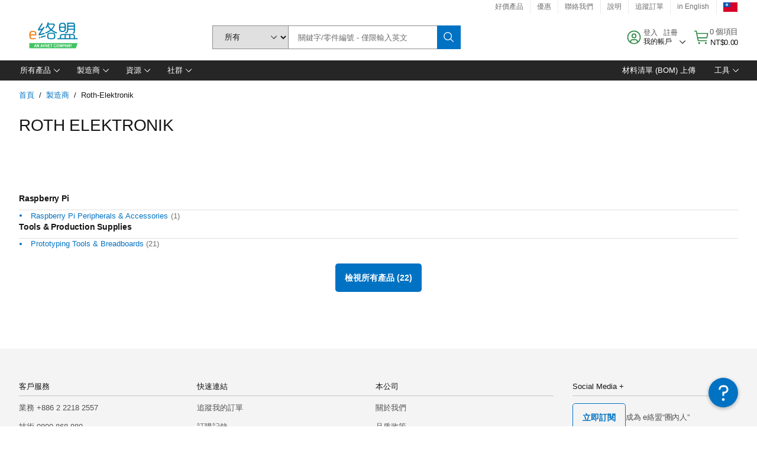

--- FILE ---
content_type: application/x-javascript;charset=utf-8
request_url: https://smetrics.element14.com/id?d_visid_ver=5.5.0&d_fieldgroup=A&mcorgid=106315F354E6D5430A4C98A4%40AdobeOrg&mid=67696992215088000768237933890006659385&ts=1769309969678
body_size: -40
content:
{"mid":"67696992215088000768237933890006659385"}